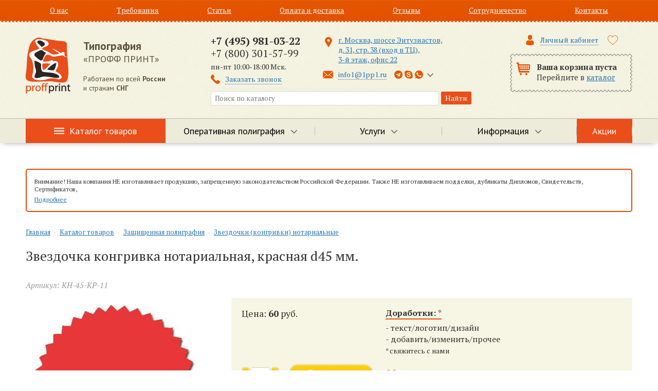

--- FILE ---
content_type: image/svg+xml
request_url: https://cdn.1pp1.ru/images/menu-burger.svg
body_size: 267
content:
<?xml version="1.0" encoding="iso-8859-1"?>
<!-- Generator: Adobe Illustrator 16.0.0, SVG Export Plug-In . SVG Version: 6.00 Build 0)  -->
<!DOCTYPE svg PUBLIC "-//W3C//DTD SVG 1.1//EN" "http://www.w3.org/Graphics/SVG/1.1/DTD/svg11.dtd">
<svg version="1.1" id="Capa_1" xmlns="http://www.w3.org/2000/svg" xmlns:xlink="http://www.w3.org/1999/xlink" x="0px" y="0px"
	 width="20px" height="20px" viewBox="0 0 612 612" style="enable-background:new 0 0 612 612;" xml:space="preserve" fill="#ffffff">
<g>
	<g>
		<path d="M604.267,194.727c4.257,0,7.733-3.644,7.733-7.733v-40.169c0-4.256-3.283-7.733-7.733-7.733H7.733
			c-4.256,0-7.733,3.644-7.733,7.733v40.169c0,4.256,3.283,7.733,7.733,7.733H604.267z"/>
		<path d="M0,326.084c0,4.256,3.283,7.733,7.733,7.733h596.533c4.256,0,7.733-3.645,7.733-7.733v-40.169
			c0-4.284-3.283-7.733-7.733-7.733H7.733c-4.256,0-7.733,3.645-7.733,7.733V326.084z"/>
		<path d="M0,465.175c0,4.256,3.283,7.733,7.733,7.733h596.533c4.256,0,7.733-3.645,7.733-7.733v-40.169
			c0-4.256-3.283-7.732-7.733-7.732H7.733c-4.256,0-7.733,3.644-7.733,7.732V465.175z"/>
	</g>
</g>
</svg>
